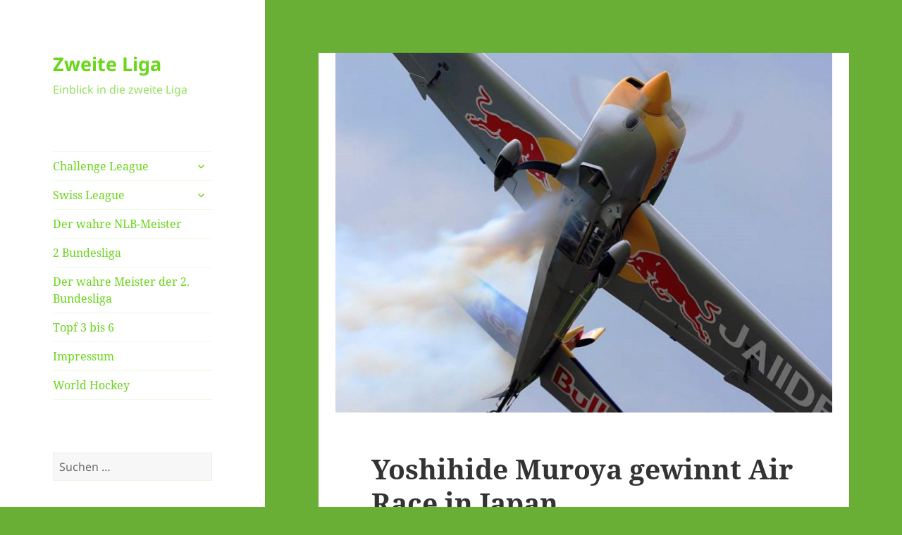

--- FILE ---
content_type: text/html; charset=utf-8
request_url: https://www.google.com/recaptcha/api2/aframe
body_size: 270
content:
<!DOCTYPE HTML><html><head><meta http-equiv="content-type" content="text/html; charset=UTF-8"></head><body><script nonce="KA_UFSHDA8pYuOb77XA2Og">/** Anti-fraud and anti-abuse applications only. See google.com/recaptcha */ try{var clients={'sodar':'https://pagead2.googlesyndication.com/pagead/sodar?'};window.addEventListener("message",function(a){try{if(a.source===window.parent){var b=JSON.parse(a.data);var c=clients[b['id']];if(c){var d=document.createElement('img');d.src=c+b['params']+'&rc='+(localStorage.getItem("rc::a")?sessionStorage.getItem("rc::b"):"");window.document.body.appendChild(d);sessionStorage.setItem("rc::e",parseInt(sessionStorage.getItem("rc::e")||0)+1);localStorage.setItem("rc::h",'1768455825469');}}}catch(b){}});window.parent.postMessage("_grecaptcha_ready", "*");}catch(b){}</script></body></html>